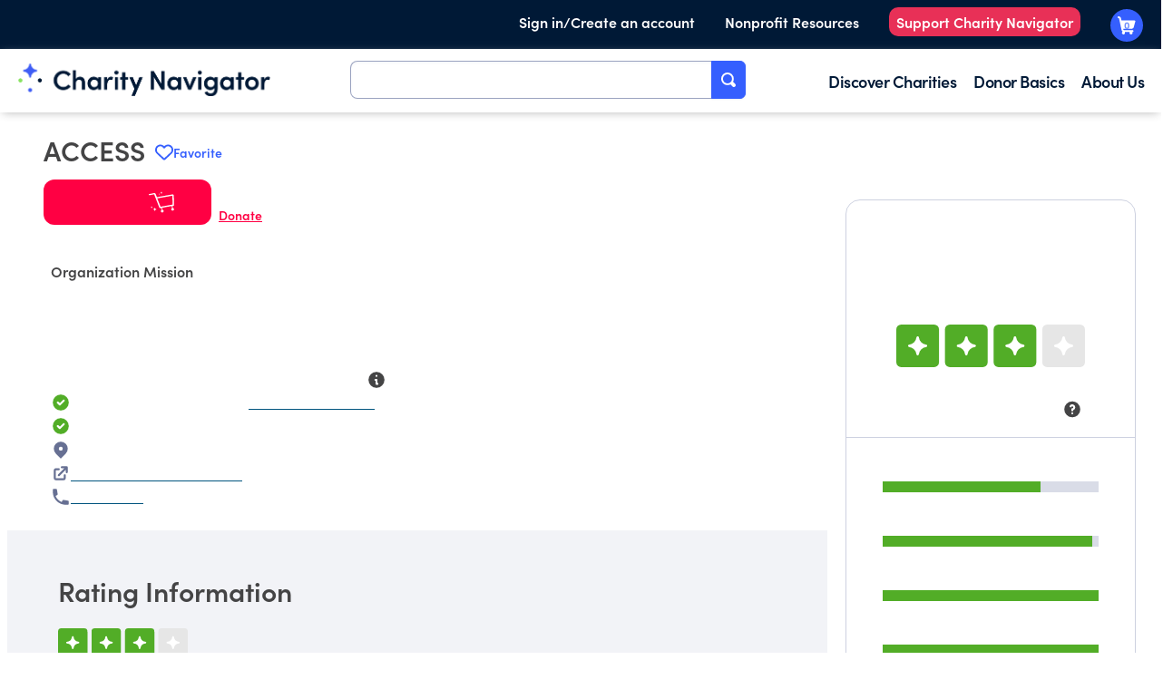

--- FILE ---
content_type: text/plain; charset=utf-8
request_url: https://events.getsitectrl.com/api/v1/events
body_size: 557
content:
{"id":"66f7a4e66134c84d","user_id":"66f7a4e6613d0cc7","time":1768965773700,"token":"1768965773.f929b4b882de14f656c1342c68f285f3.c2a7ca973b8514aaace837da2a878076","geo":{"ip":"3.149.244.57","geopath":"147015:147763:220321:","geoname_id":4509177,"longitude":-83.0061,"latitude":39.9625,"postal_code":"43215","city":"Columbus","region":"Ohio","state_code":"OH","country":"United States","country_code":"US","timezone":"America/New_York"},"ua":{"platform":"Desktop","os":"Mac OS","os_family":"Mac OS X","os_version":"10.15.7","browser":"Other","browser_family":"ClaudeBot","browser_version":"1.0","device":"Spider","device_brand":"Spider","device_model":"Desktop"},"utm":{}}

--- FILE ---
content_type: application/javascript; charset=UTF-8
request_url: https://www.charitynavigator.org/_next/static/chunks/0e762574-46d698be24fa783f.js
body_size: -217
content:
"use strict";(self.webpackChunk_N_E=self.webpackChunk_N_E||[]).push([[1779],{11140:function(t,n,r){r.d(n,{qL:function(){return a}});var u=r(46231);function a(t){return(0,u.w_)({tag:"svg",attr:{fill:"currentColor",viewBox:"0 0 16 16"},child:[{tag:"path",attr:{d:"M8 15A7 7 0 1 0 8 1zm0 1A8 8 0 1 1 8 0a8 8 0 0 1 0 16"},child:[]}]})(t)}}}]);